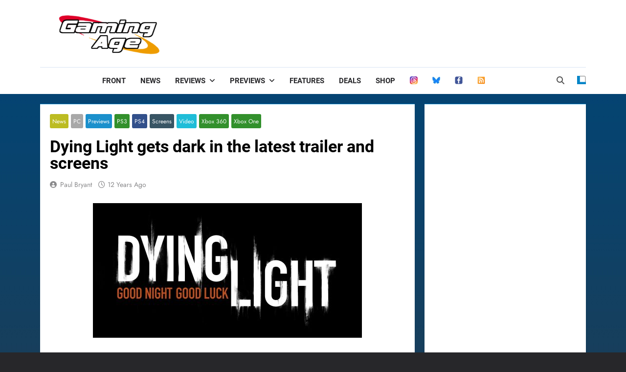

--- FILE ---
content_type: text/html; charset=utf-8
request_url: https://www.google.com/recaptcha/api2/aframe
body_size: 266
content:
<!DOCTYPE HTML><html><head><meta http-equiv="content-type" content="text/html; charset=UTF-8"></head><body><script nonce="f8CFCpxvcZimJZWyE1yesw">/** Anti-fraud and anti-abuse applications only. See google.com/recaptcha */ try{var clients={'sodar':'https://pagead2.googlesyndication.com/pagead/sodar?'};window.addEventListener("message",function(a){try{if(a.source===window.parent){var b=JSON.parse(a.data);var c=clients[b['id']];if(c){var d=document.createElement('img');d.src=c+b['params']+'&rc='+(localStorage.getItem("rc::a")?sessionStorage.getItem("rc::b"):"");window.document.body.appendChild(d);sessionStorage.setItem("rc::e",parseInt(sessionStorage.getItem("rc::e")||0)+1);localStorage.setItem("rc::h",'1768985679600');}}}catch(b){}});window.parent.postMessage("_grecaptcha_ready", "*");}catch(b){}</script></body></html>